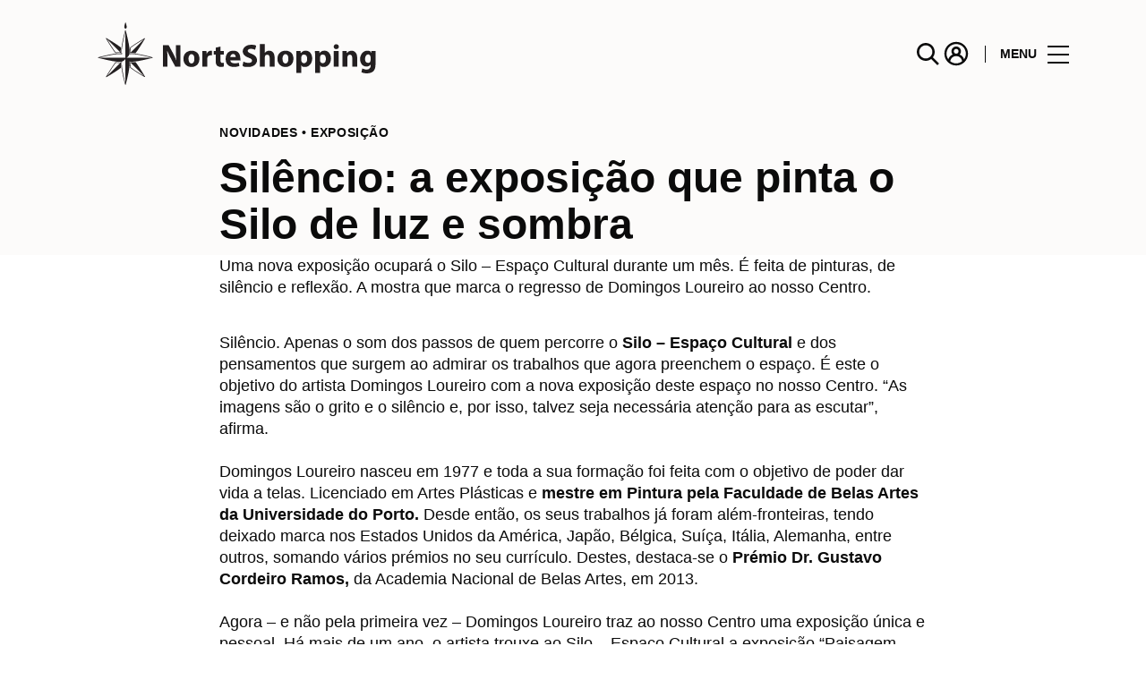

--- FILE ---
content_type: text/html; charset=UTF-8
request_url: https://www.norteshopping.pt/lifestyle/articles/silencio-exposicao-pinta-silo-luz-sombra/
body_size: 1846
content:
<!DOCTYPE html>
<html lang="en">
<head>
    <meta charset="utf-8">
    <meta name="viewport" content="width=device-width, initial-scale=1">
    <title></title>
    <style>
        body {
            font-family: "Arial";
        }
    </style>
    <script type="text/javascript">
    window.awsWafCookieDomainList = [];
    window.gokuProps = {
"key":"AQIDAHjcYu/GjX+QlghicBgQ/7bFaQZ+m5FKCMDnO+vTbNg96AGe85MAbDryaCIv+G5hkV9fAAAAfjB8BgkqhkiG9w0BBwagbzBtAgEAMGgGCSqGSIb3DQEHATAeBglghkgBZQMEAS4wEQQMfqv/41xp8mxCyZaoAgEQgDtphphf91j3ohtIdrkcZhOjtKVdO6T7EOagds3zsYaLwQPIN8cNivfF/va6SSQpupzbviLhd9a0ZTvohw==",
          "iv":"EkQVdgAcbAAAAITf",
          "context":"P6eFIHTqrBEMJFgto0zdMxd7hXiEFF3b6HVs0TihgAf1wkaFHruQAPEfJxfm7qmg/+bWF1/nVjoycgRm4J4y+7L2TAlh5du0cPZkHLK/hZP5XmyUVQym3CM+MFp36djxUENzP1KvBUUVguzIg7UmbfSDD4fhvKB/6RL/QZxZI+ThyXrtBjjmLGdFoW3wMM5BFlwrYZq1QFQD2xpSXrCuVUH3zLx1K8ZRjyJrrPAYsnrVtGAzIprsuyR2X2LmsXfD/P0t1q8WYNti9gmD6fbgYGm1AD6CCc+9r5YCEM21bqbiYojsBUr9F92Txrqcti3gHV1CZ7MWBomp0kWvuCrtdHigxcD3f4V9LY06Rc5V/gtfYZN2T+ZYESdlYBHcG4i2DoF7"
};
    </script>
    <script src="https://23073214e99f.82e16d3f.us-east-2.token.awswaf.com/23073214e99f/578fac5a6db9/5e6515626631/challenge.js"></script>
</head>
<body>
    <div id="challenge-container"></div>
    <script type="text/javascript">
        AwsWafIntegration.saveReferrer();
        AwsWafIntegration.checkForceRefresh().then((forceRefresh) => {
            if (forceRefresh) {
                AwsWafIntegration.forceRefreshToken().then(() => {
                    window.location.reload(true);
                });
            } else {
                AwsWafIntegration.getToken().then(() => {
                    window.location.reload(true);
                });
            }
        });
    </script>
    <noscript>
        <h1>JavaScript is disabled</h1>
        In order to continue, we need to verify that you're not a robot.
        This requires JavaScript. Enable JavaScript and then reload the page.
    </noscript>
</body>
</html>

--- FILE ---
content_type: text/html; charset=UTF-8
request_url: https://www.norteshopping.pt/lifestyle/articles/silencio-exposicao-pinta-silo-luz-sombra/
body_size: 16507
content:
<!DOCTYPE html>
<html lang="pt-PT">
	<head>
		<meta charset="UTF-8">
		<!-- <meta name="viewport" content="width=device-width, initial-scale=1.0, maximum-scale=1.0, user-scalable=no"> -->
		<meta name="viewport" content="width=device-width, initial-scale=1">

		<meta name='robots' content='index, follow, max-image-preview:large, max-snippet:-1, max-video-preview:-1' />
	<style>img:is([sizes="auto" i], [sizes^="auto," i]) { contain-intrinsic-size: 3000px 1500px }</style>
	
	<!-- This site is optimized with the Yoast SEO plugin v26.2 - https://yoast.com/wordpress/plugins/seo/ -->
	<title>Silêncio: a exposição que pinta o Silo de luz e sombra | NorteShopping</title>
	<meta name="description" content="Uma nova exposição ocupará o Silo – Espaço Cultural durante um mês. É feita de pinturas, de silêncio e reflexão. Veja o trabalho de Domingos Loureiro." />
	<link rel="canonical" href="https://www.norteshopping.pt/lifestyle/articles/silencio-exposicao-pinta-silo-luz-sombra/" />
	<meta property="og:locale" content="pt_PT" />
	<meta property="og:type" content="article" />
	<meta property="og:title" content="Silêncio: a exposição que pinta o Silo de luz e sombra | NorteShopping" />
	<meta property="og:description" content="Uma nova exposição ocupará o Silo – Espaço Cultural durante um mês. É feita de pinturas, de silêncio e reflexão. Veja o trabalho de Domingos Loureiro." />
	<meta property="og:url" content="https://www.norteshopping.pt/lifestyle/articles/silencio-exposicao-pinta-silo-luz-sombra/" />
	<meta property="og:site_name" content="NorteShopping" />
	<meta property="article:modified_time" content="2018-07-09T10:56:35+00:00" />
	<meta property="og:image" content="https://sonaesierracms-v2.cdnpservers.net/wp-content/uploads/sites/32/2018/04/nsh_silo-espaco-cultural-exposicao-silencio-de-domingos-loureiro_destaque-1.jpg" />
	<meta property="og:image:width" content="730" />
	<meta property="og:image:height" content="382" />
	<meta property="og:image:type" content="image/jpeg" />
	<meta name="twitter:card" content="summary_large_image" />
	<meta name="twitter:label1" content="Est. reading time" />
	<meta name="twitter:data1" content="2 minutos" />
	<script type="application/ld+json" class="yoast-schema-graph">{"@context":"https://schema.org","@graph":[{"@type":"WebPage","@id":"https://www.norteshopping.pt/lifestyle/articles/silencio-exposicao-pinta-silo-luz-sombra/","url":"https://www.norteshopping.pt/lifestyle/articles/silencio-exposicao-pinta-silo-luz-sombra/","name":"Silêncio: a exposição que pinta o Silo de luz e sombra | NorteShopping","isPartOf":{"@id":"https://www.norteshopping.pt/#website"},"datePublished":"2018-04-20T15:36:25+00:00","dateModified":"2018-07-09T10:56:35+00:00","description":"Uma nova exposição ocupará o Silo – Espaço Cultural durante um mês. É feita de pinturas, de silêncio e reflexão. Veja o trabalho de Domingos Loureiro.","breadcrumb":{"@id":"https://www.norteshopping.pt/lifestyle/articles/silencio-exposicao-pinta-silo-luz-sombra/#breadcrumb"},"inLanguage":"pt-PT","potentialAction":[{"@type":"ReadAction","target":["https://www.norteshopping.pt/lifestyle/articles/silencio-exposicao-pinta-silo-luz-sombra/"]}]},{"@type":"BreadcrumbList","@id":"https://www.norteshopping.pt/lifestyle/articles/silencio-exposicao-pinta-silo-luz-sombra/#breadcrumb","itemListElement":[{"@type":"ListItem","position":1,"name":"Home","item":"https://www.norteshopping.pt/"},{"@type":"ListItem","position":2,"name":"Calendar Articles","item":"https://www.norteshopping.pt/lifestyle/articles/"},{"@type":"ListItem","position":3,"name":"Silêncio: a exposição que pinta o Silo de luz e sombra"}]},{"@type":"WebSite","@id":"https://www.norteshopping.pt/#website","url":"https://www.norteshopping.pt/","name":"NorteShopping","description":"","publisher":{"@id":"https://www.norteshopping.pt/#organization"},"potentialAction":[{"@type":"SearchAction","target":{"@type":"EntryPoint","urlTemplate":"https://www.norteshopping.pt/?s={search_term_string}"},"query-input":{"@type":"PropertyValueSpecification","valueRequired":true,"valueName":"search_term_string"}}],"inLanguage":"pt-PT"},{"@type":"Organization","@id":"https://www.norteshopping.pt/#organization","name":"NorteShopping","url":"https://www.norteshopping.pt/","logo":{"@type":"ImageObject","inLanguage":"pt-PT","@id":"https://www.norteshopping.pt/#/schema/logo/image/","url":"https://www.norteshopping.pt/wp-content/uploads/sites/32/2017/04/NorteShopping.png","contentUrl":"https://www.norteshopping.pt/wp-content/uploads/sites/32/2017/04/NorteShopping.png","width":192,"height":40,"caption":"NorteShopping"},"image":{"@id":"https://www.norteshopping.pt/#/schema/logo/image/"}}]}</script>
	<!-- / Yoast SEO plugin. -->


<link rel='dns-prefetch' href='//www.google.com' />
<link rel='dns-prefetch' href='//cdnjs.cloudflare.com' />
<link rel='dns-prefetch' href='//sonaesierracms-v2.cdnpservers.net' />
<link href='https://sonaesierracms-v2.cdnpservers.net' rel='preconnect' />
<link rel="alternate" type="application/rss+xml" title="NorteShopping &raquo; Feed" href="https://www.norteshopping.pt/feed/" />
<link rel="alternate" type="application/rss+xml" title="NorteShopping &raquo; Feed de comentários" href="https://www.norteshopping.pt/comments/feed/" />
<link rel='stylesheet' id='sbi_styles-css' href='https://www.norteshopping.pt/wp-content/plugins/instagram-feed-pro/css/sbi-styles.min.css?ver=6.4' type='text/css' media='all' />
<link rel='stylesheet' id='wp-block-library-css' href='https://www.norteshopping.pt/wp-includes/css/dist/block-library/style.min.css?ver=6.8.3' type='text/css' media='all' />
<style id='classic-theme-styles-inline-css' type='text/css'>
/*! This file is auto-generated */
.wp-block-button__link{color:#fff;background-color:#32373c;border-radius:9999px;box-shadow:none;text-decoration:none;padding:calc(.667em + 2px) calc(1.333em + 2px);font-size:1.125em}.wp-block-file__button{background:#32373c;color:#fff;text-decoration:none}
</style>
<style id='global-styles-inline-css' type='text/css'>
:root{--wp--preset--aspect-ratio--square: 1;--wp--preset--aspect-ratio--4-3: 4/3;--wp--preset--aspect-ratio--3-4: 3/4;--wp--preset--aspect-ratio--3-2: 3/2;--wp--preset--aspect-ratio--2-3: 2/3;--wp--preset--aspect-ratio--16-9: 16/9;--wp--preset--aspect-ratio--9-16: 9/16;--wp--preset--color--black: #000000;--wp--preset--color--cyan-bluish-gray: #abb8c3;--wp--preset--color--white: #ffffff;--wp--preset--color--pale-pink: #f78da7;--wp--preset--color--vivid-red: #cf2e2e;--wp--preset--color--luminous-vivid-orange: #ff6900;--wp--preset--color--luminous-vivid-amber: #fcb900;--wp--preset--color--light-green-cyan: #7bdcb5;--wp--preset--color--vivid-green-cyan: #00d084;--wp--preset--color--pale-cyan-blue: #8ed1fc;--wp--preset--color--vivid-cyan-blue: #0693e3;--wp--preset--color--vivid-purple: #9b51e0;--wp--preset--gradient--vivid-cyan-blue-to-vivid-purple: linear-gradient(135deg,rgba(6,147,227,1) 0%,rgb(155,81,224) 100%);--wp--preset--gradient--light-green-cyan-to-vivid-green-cyan: linear-gradient(135deg,rgb(122,220,180) 0%,rgb(0,208,130) 100%);--wp--preset--gradient--luminous-vivid-amber-to-luminous-vivid-orange: linear-gradient(135deg,rgba(252,185,0,1) 0%,rgba(255,105,0,1) 100%);--wp--preset--gradient--luminous-vivid-orange-to-vivid-red: linear-gradient(135deg,rgba(255,105,0,1) 0%,rgb(207,46,46) 100%);--wp--preset--gradient--very-light-gray-to-cyan-bluish-gray: linear-gradient(135deg,rgb(238,238,238) 0%,rgb(169,184,195) 100%);--wp--preset--gradient--cool-to-warm-spectrum: linear-gradient(135deg,rgb(74,234,220) 0%,rgb(151,120,209) 20%,rgb(207,42,186) 40%,rgb(238,44,130) 60%,rgb(251,105,98) 80%,rgb(254,248,76) 100%);--wp--preset--gradient--blush-light-purple: linear-gradient(135deg,rgb(255,206,236) 0%,rgb(152,150,240) 100%);--wp--preset--gradient--blush-bordeaux: linear-gradient(135deg,rgb(254,205,165) 0%,rgb(254,45,45) 50%,rgb(107,0,62) 100%);--wp--preset--gradient--luminous-dusk: linear-gradient(135deg,rgb(255,203,112) 0%,rgb(199,81,192) 50%,rgb(65,88,208) 100%);--wp--preset--gradient--pale-ocean: linear-gradient(135deg,rgb(255,245,203) 0%,rgb(182,227,212) 50%,rgb(51,167,181) 100%);--wp--preset--gradient--electric-grass: linear-gradient(135deg,rgb(202,248,128) 0%,rgb(113,206,126) 100%);--wp--preset--gradient--midnight: linear-gradient(135deg,rgb(2,3,129) 0%,rgb(40,116,252) 100%);--wp--preset--font-size--small: 13px;--wp--preset--font-size--medium: 20px;--wp--preset--font-size--large: 36px;--wp--preset--font-size--x-large: 42px;--wp--preset--spacing--20: 0.44rem;--wp--preset--spacing--30: 0.67rem;--wp--preset--spacing--40: 1rem;--wp--preset--spacing--50: 1.5rem;--wp--preset--spacing--60: 2.25rem;--wp--preset--spacing--70: 3.38rem;--wp--preset--spacing--80: 5.06rem;--wp--preset--shadow--natural: 6px 6px 9px rgba(0, 0, 0, 0.2);--wp--preset--shadow--deep: 12px 12px 50px rgba(0, 0, 0, 0.4);--wp--preset--shadow--sharp: 6px 6px 0px rgba(0, 0, 0, 0.2);--wp--preset--shadow--outlined: 6px 6px 0px -3px rgba(255, 255, 255, 1), 6px 6px rgba(0, 0, 0, 1);--wp--preset--shadow--crisp: 6px 6px 0px rgba(0, 0, 0, 1);}:where(.is-layout-flex){gap: 0.5em;}:where(.is-layout-grid){gap: 0.5em;}body .is-layout-flex{display: flex;}.is-layout-flex{flex-wrap: wrap;align-items: center;}.is-layout-flex > :is(*, div){margin: 0;}body .is-layout-grid{display: grid;}.is-layout-grid > :is(*, div){margin: 0;}:where(.wp-block-columns.is-layout-flex){gap: 2em;}:where(.wp-block-columns.is-layout-grid){gap: 2em;}:where(.wp-block-post-template.is-layout-flex){gap: 1.25em;}:where(.wp-block-post-template.is-layout-grid){gap: 1.25em;}.has-black-color{color: var(--wp--preset--color--black) !important;}.has-cyan-bluish-gray-color{color: var(--wp--preset--color--cyan-bluish-gray) !important;}.has-white-color{color: var(--wp--preset--color--white) !important;}.has-pale-pink-color{color: var(--wp--preset--color--pale-pink) !important;}.has-vivid-red-color{color: var(--wp--preset--color--vivid-red) !important;}.has-luminous-vivid-orange-color{color: var(--wp--preset--color--luminous-vivid-orange) !important;}.has-luminous-vivid-amber-color{color: var(--wp--preset--color--luminous-vivid-amber) !important;}.has-light-green-cyan-color{color: var(--wp--preset--color--light-green-cyan) !important;}.has-vivid-green-cyan-color{color: var(--wp--preset--color--vivid-green-cyan) !important;}.has-pale-cyan-blue-color{color: var(--wp--preset--color--pale-cyan-blue) !important;}.has-vivid-cyan-blue-color{color: var(--wp--preset--color--vivid-cyan-blue) !important;}.has-vivid-purple-color{color: var(--wp--preset--color--vivid-purple) !important;}.has-black-background-color{background-color: var(--wp--preset--color--black) !important;}.has-cyan-bluish-gray-background-color{background-color: var(--wp--preset--color--cyan-bluish-gray) !important;}.has-white-background-color{background-color: var(--wp--preset--color--white) !important;}.has-pale-pink-background-color{background-color: var(--wp--preset--color--pale-pink) !important;}.has-vivid-red-background-color{background-color: var(--wp--preset--color--vivid-red) !important;}.has-luminous-vivid-orange-background-color{background-color: var(--wp--preset--color--luminous-vivid-orange) !important;}.has-luminous-vivid-amber-background-color{background-color: var(--wp--preset--color--luminous-vivid-amber) !important;}.has-light-green-cyan-background-color{background-color: var(--wp--preset--color--light-green-cyan) !important;}.has-vivid-green-cyan-background-color{background-color: var(--wp--preset--color--vivid-green-cyan) !important;}.has-pale-cyan-blue-background-color{background-color: var(--wp--preset--color--pale-cyan-blue) !important;}.has-vivid-cyan-blue-background-color{background-color: var(--wp--preset--color--vivid-cyan-blue) !important;}.has-vivid-purple-background-color{background-color: var(--wp--preset--color--vivid-purple) !important;}.has-black-border-color{border-color: var(--wp--preset--color--black) !important;}.has-cyan-bluish-gray-border-color{border-color: var(--wp--preset--color--cyan-bluish-gray) !important;}.has-white-border-color{border-color: var(--wp--preset--color--white) !important;}.has-pale-pink-border-color{border-color: var(--wp--preset--color--pale-pink) !important;}.has-vivid-red-border-color{border-color: var(--wp--preset--color--vivid-red) !important;}.has-luminous-vivid-orange-border-color{border-color: var(--wp--preset--color--luminous-vivid-orange) !important;}.has-luminous-vivid-amber-border-color{border-color: var(--wp--preset--color--luminous-vivid-amber) !important;}.has-light-green-cyan-border-color{border-color: var(--wp--preset--color--light-green-cyan) !important;}.has-vivid-green-cyan-border-color{border-color: var(--wp--preset--color--vivid-green-cyan) !important;}.has-pale-cyan-blue-border-color{border-color: var(--wp--preset--color--pale-cyan-blue) !important;}.has-vivid-cyan-blue-border-color{border-color: var(--wp--preset--color--vivid-cyan-blue) !important;}.has-vivid-purple-border-color{border-color: var(--wp--preset--color--vivid-purple) !important;}.has-vivid-cyan-blue-to-vivid-purple-gradient-background{background: var(--wp--preset--gradient--vivid-cyan-blue-to-vivid-purple) !important;}.has-light-green-cyan-to-vivid-green-cyan-gradient-background{background: var(--wp--preset--gradient--light-green-cyan-to-vivid-green-cyan) !important;}.has-luminous-vivid-amber-to-luminous-vivid-orange-gradient-background{background: var(--wp--preset--gradient--luminous-vivid-amber-to-luminous-vivid-orange) !important;}.has-luminous-vivid-orange-to-vivid-red-gradient-background{background: var(--wp--preset--gradient--luminous-vivid-orange-to-vivid-red) !important;}.has-very-light-gray-to-cyan-bluish-gray-gradient-background{background: var(--wp--preset--gradient--very-light-gray-to-cyan-bluish-gray) !important;}.has-cool-to-warm-spectrum-gradient-background{background: var(--wp--preset--gradient--cool-to-warm-spectrum) !important;}.has-blush-light-purple-gradient-background{background: var(--wp--preset--gradient--blush-light-purple) !important;}.has-blush-bordeaux-gradient-background{background: var(--wp--preset--gradient--blush-bordeaux) !important;}.has-luminous-dusk-gradient-background{background: var(--wp--preset--gradient--luminous-dusk) !important;}.has-pale-ocean-gradient-background{background: var(--wp--preset--gradient--pale-ocean) !important;}.has-electric-grass-gradient-background{background: var(--wp--preset--gradient--electric-grass) !important;}.has-midnight-gradient-background{background: var(--wp--preset--gradient--midnight) !important;}.has-small-font-size{font-size: var(--wp--preset--font-size--small) !important;}.has-medium-font-size{font-size: var(--wp--preset--font-size--medium) !important;}.has-large-font-size{font-size: var(--wp--preset--font-size--large) !important;}.has-x-large-font-size{font-size: var(--wp--preset--font-size--x-large) !important;}
:where(.wp-block-post-template.is-layout-flex){gap: 1.25em;}:where(.wp-block-post-template.is-layout-grid){gap: 1.25em;}
:where(.wp-block-columns.is-layout-flex){gap: 2em;}:where(.wp-block-columns.is-layout-grid){gap: 2em;}
:root :where(.wp-block-pullquote){font-size: 1.5em;line-height: 1.6;}
</style>
<link rel='stylesheet' id='santapress-css' href='https://www.norteshopping.pt/wp-content/plugins/santapress/public/css/santapress-public-all.min.css?ver=1.7.0' type='text/css' media='all' />
<style id='santapress-inline-css' type='text/css'>
.santapress-post.modal, .sp-modal-iframe.modal { max-width: 500px }
.santapress-post.modal:before { display:none; }
.santapress-post.modal:after { display:none; }
</style>
<link rel='stylesheet' id='sierra-products-css' href='https://www.norteshopping.pt/wp-content/plugins/sierra-products/public/css/products-public.css?ver=2.4.0' type='text/css' media='all' />
<link rel='stylesheet' id='sonae-styles-css' href='https://www.norteshopping.pt/wp-content/themes/sonae-sierra/dist/css/main-1f4ed662b6.min.css' type='text/css' media='' />
<link rel='stylesheet' id='video-conferencing-with-zoom-api-css' href='https://www.norteshopping.pt/wp-content/plugins/video-conferencing-with-zoom-api/assets/public/css/style.min.css?ver=4.6.5' type='text/css' media='all' />
<script type="text/javascript">var SierraAPI = {"root":"https:\/\/www.norteshopping.pt\/wp-json","nonce":"c193ab314c","language":"pt"};</script><script type="text/javascript" src="https://www.norteshopping.pt/wp-includes/js/jquery/jquery.min.js?ver=3.7.1" id="jquery-core-js"></script>
<script type="text/javascript" src="https://www.norteshopping.pt/wp-includes/js/jquery/jquery-migrate.min.js?ver=3.4.1" id="jquery-migrate-js"></script>
<link rel="https://api.w.org/" href="https://www.norteshopping.pt/wp-json/" /><link rel="alternate" title="JSON" type="application/json" href="https://www.norteshopping.pt/wp-json/wp/v2/sc_article/35706" /><link rel="EditURI" type="application/rsd+xml" title="RSD" href="https://www.norteshopping.pt/xmlrpc.php?rsd" />
<meta name="generator" content="WordPress 6.8.3" />
<link rel='shortlink' href='https://www.norteshopping.pt/?p=35706' />
<link rel="alternate" title="oEmbed (JSON)" type="application/json+oembed" href="https://www.norteshopping.pt/wp-json/oembed/1.0/embed?url=https%3A%2F%2Fwww.norteshopping.pt%2Flifestyle%2Farticles%2Fsilencio-exposicao-pinta-silo-luz-sombra%2F" />
<link rel="alternate" title="oEmbed (XML)" type="text/xml+oembed" href="https://www.norteshopping.pt/wp-json/oembed/1.0/embed?url=https%3A%2F%2Fwww.norteshopping.pt%2Flifestyle%2Farticles%2Fsilencio-exposicao-pinta-silo-luz-sombra%2F&#038;format=xml" />

<!--BEGIN: TRACKING CODE MANAGER (v2.5.0) BY INTELLYWP.COM IN HEAD//-->
<!-- Matomo -->
<script type="text/javascript">
  var _paq = window._paq = window._paq || [];
  /* tracker methods like "setCustomDimension" should be called before "trackPageView" */
  // Call disableCookies before calling trackPageView 
  _paq.push(['disableCookies']);
  _paq.push(['trackPageView']);
  _paq.push(['enableLinkTracking']);
  (function() {
    var u="https://www.norteshopping.pt/matomo/";
    _paq.push(['setTrackerUrl', u+'matomo.php']);
    _paq.push(['setSiteId', '18']);
    /* Sierra Piwik */
    var secondaryTrackerUrl = 'https://s.sonaesierra.info/piwik.php';
    var secondaryWebsiteId = 32;
    _paq.push(['addTracker', secondaryTrackerUrl, secondaryWebsiteId]);
    /* END Sierra Piwik */
    var d=document, g=d.createElement('script'), s=d.getElementsByTagName('script')[0];
    g.type='text/javascript'; g.async=true; g.src='//www.norteshopping.pt/matomo/matomo.js'; s.parentNode.insertBefore(g,s);
  })();
</script>
<!-- End Matomo Code -->
<!-- Google Consent Mode -->
<script>
    window.dataLayer = window.dataLayer || [];
    function gtag() {
        dataLayer.push(arguments);
    }
    gtag("consent", "default", {
        ad_storage: "denied",
        analytics_storage: "denied",
        functionality_storage: "denied",
        personalization_storage: "denied",
        security_storage: "granted",
        wait_for_update: 500,
    });
    gtag("set", "ads_data_redaction", true);
</script>
<!-- End Google Consent Mode -->

<!-- Google Tag Manager -->
<script>(function(w,d,s,l,i){w[l]=w[l]||[];w[l].push({'gtm.start':
new Date().getTime(),event:'gtm.js'});var f=d.getElementsByTagName(s)[0],
j=d.createElement(s),dl=l!='dataLayer'?'&l='+l:'';j.async=true;j.src=
'https://www.googletagmanager.com/gtm.js?id='+i+dl;f.parentNode.insertBefore(j,f);
})(window,document,'script','dataLayer','GTM-WFMNN2F');</script>
<!-- End Google Tag Manager -->
<!--END: https://wordpress.org/plugins/tracking-code-manager IN HEAD//--><style>
					:root {
						--shopping-color: #000000;
						--shopping-logo: url("https://www.norteshopping.pt/wp-content/uploads/sites/32/2023/09/NorteShopping.svg");
						--shopping-logo-dark: url("https://www.norteshopping.pt/wp-content/uploads/sites/32/2024/07/NorteShopping_H_K_rec2-1.svg");
						--shopping-logo-filter: none;
						
					}
				</style>			<script
				id="Cookiebot"
				data-culture="pt"
				src="https://consent.cookiebot.com/uc.js"
				data-cbid="7cfb4e00-1e65-43e4-bda0-5c51cf5af33a"
				data-blockingmode="auto"
				type="text/javascript"
			>
			</script>
			      <meta name="onesignal" content="wordpress-plugin"/>
            <script>

      window.OneSignalDeferred = window.OneSignalDeferred || [];

      OneSignalDeferred.push(function(OneSignal) {
        var oneSignal_options = {};
        window._oneSignalInitOptions = oneSignal_options;

        oneSignal_options['serviceWorkerParam'] = { scope: '/' };
oneSignal_options['serviceWorkerPath'] = 'OneSignalSDKWorker.js.php';

        OneSignal.Notifications.setDefaultUrl("https://www.norteshopping.pt");

        oneSignal_options['wordpress'] = true;
oneSignal_options['appId'] = 'd9dcae0f-b945-489c-9b64-ae8d9e345adc';
oneSignal_options['allowLocalhostAsSecureOrigin'] = true;
oneSignal_options['welcomeNotification'] = { };
oneSignal_options['welcomeNotification']['title'] = "NorteShopping";
oneSignal_options['welcomeNotification']['message'] = "Bem-vindo! Fique atento, iremos enviar-lhe as novidades do nosso centro!";
oneSignal_options['path'] = "https://www.norteshopping.pt/wp-content/plugins/onesignal-free-web-push-notifications/sdk_files/";
oneSignal_options['safari_web_id'] = "web.onesignal.auto.3b8b9214-66ac-44d1-a7fb-a9dc856242cb";
oneSignal_options['promptOptions'] = { };
oneSignal_options['promptOptions']['actionMessage'] = "Quer receber todas as novidades do NorteShopping?";
oneSignal_options['promptOptions']['acceptButtonText'] = "Sim, aceitar.";
oneSignal_options['promptOptions']['cancelButtonText'] = "Não, obrigado.";
oneSignal_options['promptOptions']['autoAcceptTitle'] = "Aceitar";
              OneSignal.init(window._oneSignalInitOptions);
              OneSignal.Slidedown.promptPush()      });

      function documentInitOneSignal() {
        var oneSignal_elements = document.getElementsByClassName("OneSignal-prompt");

        var oneSignalLinkClickHandler = function(event) { OneSignal.Notifications.requestPermission(); event.preventDefault(); };        for(var i = 0; i < oneSignal_elements.length; i++)
          oneSignal_elements[i].addEventListener('click', oneSignalLinkClickHandler, false);
      }

      if (document.readyState === 'complete') {
           documentInitOneSignal();
      }
      else {
           window.addEventListener("load", function(event){
               documentInitOneSignal();
          });
      }
    </script>
<link rel="icon" href="https://sonaesierracms-v2.cdnpservers.net/wp-content/uploads/sites/32/2024/07/favico-dm-95x95.png" sizes="32x32" />
<link rel="icon" href="https://sonaesierracms-v2.cdnpservers.net/wp-content/uploads/sites/32/2024/07/favico-dm-280x280.png" sizes="192x192" />
<link rel="apple-touch-icon" href="https://sonaesierracms-v2.cdnpservers.net/wp-content/uploads/sites/32/2024/07/favico-dm-280x280.png" />
<meta name="msapplication-TileImage" content="https://sonaesierracms-v2.cdnpservers.net/wp-content/uploads/sites/32/2024/07/favico-dm-280x280.png" />
	<meta name="generator" content="WP Rocket 3.20.0.3" data-wpr-features="wpr_cdn wpr_desktop" /></head>

	<body class="wp-singular sc_article-template-default single single-sc_article postid-35706 wp-theme-sonae-sierra shopping-logo-md theme-dm cookiebot-loading theme">
		
		<div data-rocket-location-hash="6ff48cdc0871899fbb9d5963393ac702" class="cookie-bot-layer js-cookie-bot-layer"></div>		
<header data-rocket-location-hash="0851b2ff72fdcf53d15ae4ee99d0493e" class="header-wrapper">
		<div class="qr-notification d-none" id="js-qr-notification" >
	<div data-rocket-location-hash="a07ea42f7826adb30ee53f29399bc39c" class="container">
		<div class="qr-notification__content">
			<a href="#" class="qr-notification__item" id="js-qr-cookie-link">
				<i class="icon icon--g-location-white"></i>
				<span id="js-qr-cookie-message"></span>
			</a>
			<button type="button" class="qr-notification__item" id="js-qr-cookie-remove">
				<i class="icon icon--g-close icon--invert"></i>
			</button>
		</div>
	</div>
</div>

	<div id="js-header" class="header" >
		<div data-rocket-location-hash="986699e66905afe1db1e25b1f5ed2627" class="header__nav container">
			<a href="https://www.norteshopping.pt/" class="header__logo" aria-label="logo"></a>

			<div class="header__menu">
				<div class="header__items" id="js-menu-items">
					<div class="header__item js-modal-open d-none d-md-flex" data-modal="#modal-search">
						<i class="icon icon--g-search"></i>
					</div>

					<!-- <a href="#" class="header__item">
						<i class="icon icon--g-cart"></i>
					</a> -->

											<div class="header__item d-none d-md-flex js-sh-user-login">
							<a href="https://www.norteshopping.pt/area-pessoal/login/" aria-label="account">
								<i class="icon icon--g-user"></i>
							</a>
							<div class="d-none js-user-loggedin">
								<div class="label-round label-round--low"></div>
								<div class="header__subitem">
									<ul>
										<li>
											<a href="https://www.norteshopping.pt/area-pessoal/login/">
												A minha conta											</a>
										</li>
										<li>
											<a href="https://www.norteshopping.pt/area-pessoal/sair/">
												Sair											</a>
										</li>
									</ul>
								</div>
							</div>
						</div>
					
					<div class="header__item d-none d-md-flex" data-js="aside" data-target="#bookings-aside" style="display: none!important;">
						<i class="icon icon--g-book"></i>
						<div data-rocket-location-hash="6ad943c28247c846f9f5481996b5f22a" class="states states--error d-none" data-booking="quantity"></div>
											</div>

									</div>

				<button class="header__btn d-none d-md-flex" id="js-menu-btn" type="button">
					<div class="header__title">Menu</div>
					<div class="header__toggle">
						<span></span>
						<span></span>
						<span></span>
					</div>
				</button>
			</div>
		</div>

		
<div data-rocket-location-hash="53d4eac1f958d59a8be1ee1020aa1abd" class="aside" id="js-aside">
	<a href="https://www.norteshopping.pt/" class="aside__logo" aria-label="Logo"></a>
	<div class="aside__page">Silêncio: a exposição que pinta o Silo de luz e sombra</div>

	<div class="aside__container" id="js-aside-container">
		<nav id="js-menu-aside" class="menu-aside"><ul id="menu-primary-navigation-pt" class="menu"><li id="menu-item-75762" class="menu-item menu-item-type-custom menu-item-object-custom menu-item-has-children menu-item-75762"><a href="https://www.norteshopping.pt/visitar/">Visitar<span class="expand"></span></a>
<ul class="sub-menu">
	<li id="menu-item-75803" class="menu-item menu-item-type-custom menu-item-object-custom menu-item-75803"><a href="https://www.norteshopping.pt/mapa/#/">Mapa</a></li>
	<li id="menu-item-75764" class="menu-item menu-item-type-custom menu-item-object-custom menu-item-75764"><a href="https://www.norteshopping.pt/visitar/horario/">Horários</a></li>
	<li id="menu-item-75765" class="menu-item menu-item-type-custom menu-item-object-custom menu-item-75765"><a href="https://www.norteshopping.pt/visitar/contactos/">Contactos</a></li>
	<li id="menu-item-75772" class="menu-item menu-item-type-custom menu-item-object-custom menu-item-75772"><a href="https://www.norteshopping.pt/servicos/">Serviços</a></li>
</ul>
</li>
<li id="menu-item-64119" class="menu-item menu-item-type-custom menu-item-object-custom menu-item-has-children menu-item-64119"><a href="https://www.norteshopping.pt/lojas/">Lojas<span class="expand"></span></a>
<ul class="sub-menu">
	<li id="menu-item-80861" class="menu-item menu-item-type-custom menu-item-object-custom menu-item-80861"><a href="https://www.norteshopping.pt/lojas/">Todas as lojas</a></li>
	<li id="menu-item-81156" class="menu-item menu-item-type-custom menu-item-object-custom menu-item-81156"><a href="https://www.norteshopping.pt/lojas/?store-type=galleria">Galleria</a></li>
</ul>
</li>
<li id="menu-item-75761" class="menu-item menu-item-type-custom menu-item-object-custom menu-item-has-children menu-item-75761"><a href="https://www.norteshopping.pt/restaurantes/">Restaurantes<span class="expand"></span></a>
<ul class="sub-menu">
	<li id="menu-item-80864" class="menu-item menu-item-type-custom menu-item-object-custom menu-item-80864"><a href="https://www.norteshopping.pt/restaurantes/">Todos os Restaurantes</a></li>
	<li id="menu-item-80863" class="menu-item menu-item-type-custom menu-item-object-custom menu-item-80863"><a href="https://www.norteshopping.pt/restaurantes/?store-type=praca-al-forno">Praça Al Forno</a></li>
	<li id="menu-item-80862" class="menu-item menu-item-type-custom menu-item-object-custom menu-item-80862"><a href="https://www.norteshopping.pt/restaurantes/?store-type=the-cookbook">The CookBook</a></li>
</ul>
</li>
<li id="menu-item-85294" class="menu-item menu-item-type-custom menu-item-object-custom menu-item-85294"><a href="https://www.norteshopping.pt/ganha/">NorteShopping Loves Me</a></li>
<li id="menu-item-68901" class="menu-item menu-item-type-custom menu-item-object-custom menu-item-68901"><a href="https://www.norteshopping.pt/lifestyle/events/">Lazer e Cultura</a></li>
<li id="menu-item-78621" class="menu-item menu-item-type-custom menu-item-object-custom menu-item-78621"><a href="https://www.norteshopping.pt/promocoes/">Promoções</a></li>
<li id="menu-item-81380" class="menu-item menu-item-type-custom menu-item-object-custom menu-item-81380"><a href="https://www.norteshopping.pt/sustentabilidade/">Sustentabilidade</a></li>
<li id="menu-item-81651" class="menu-item menu-item-type-custom menu-item-object-custom menu-item-81651"><a href="https://www.norteshopping.pt/subscricao-newsletter/">Subscrever</a></li>
</ul></nav>	</div>

			<div class="aside__item" id="js-aside-social">
			<div class="aside__title">
				Redes sociais			</div>

			<ul id="menu-social-menu" class="menu-social"><li id="menu-item-3322" class="facebook menu-item menu-item-type-custom menu-item-object-custom menu-item-3322"><a target="_blank" href="https://www.facebook.com/centronorteshopping">Facebook<span class="icon icon--facebook"></span></a></li>
<li id="menu-item-38247" class="instagram menu-item menu-item-type-custom menu-item-object-custom menu-item-38247"><a target="_blank" href="https://www.instagram.com/centro.norteshopping/">Instagram<span class="icon icon--instagram"></span></a></li>
<li id="menu-item-83389" class="menu-item menu-item-type-custom menu-item-object-custom menu-item-83389"><a href="https://www.tiktok.com/@centro.norteshopping">Tiktok<span class="icon icon--tiktok"></span></a></li>
</ul>		</div>
	
	<div class="aside__footer">
					<ul class="menu-lang">
				<li class="menu-lang__item active">
							<a href="https://www.norteshopping.pt/lifestyle/articles/silencio-exposicao-pinta-silo-luz-sombra/">pt</a>
						</li><li class="menu-lang__item">
							<a href="https://www.norteshopping.pt/en/">en</a>
						</li>			</ul>
			
		<!-- <a href="#" class="link">
			Login e registo		</a> -->

		<button class="aside__close" id="js-menu-close" type="button" aria-label="Fechar">
			<i class="icon icon--g-close"></i>
		</button>
	</div>

</div>

<div data-rocket-location-hash="35a6be985a7d4569d3966eef8014b07c" class="menu-overlay d-none" id="js-menu-overlay"></div>

		<div data-rocket-location-hash="706d81bcbd95bd64ea51c7b35a077c64" id="bookings-aside" class="aside aside--bookings" data-token="88b546a2ce">
	<button class="aside__close" data-aside="close" type="button" aria-label="Fechar">
		<i class="icon icon--g-close"></i>
	</button>

	<div class="aside__container">
		<div class="entry-label">Serviços para facilitar a sua visita ao Centro</div>
		<div class="entry-title">Os seus serviços ativos</div>
		<div class="entry-excerpt">Consulte ou cancele os seus serviços.</div>
		<div class="d-flex flex-column gap-3" data-bookings="list"></div>
	</div>

	<div class="aside__footer">
					<a href="https://www.norteshopping.pt/area-pessoal/servicos/" class="link d-none" data-bookings="view-bookings">Ver todos os serviços</a>
							<a href="https://www.norteshopping.pt/servicos/" class="link d-none" data-bookings="view-services">Ver todos os serviços</a>
			</div>
</div>
<div data-rocket-location-hash="d2a1794e658f0301674fe38563d7ef47" class="menu-overlay d-none" data-target="#bookings-aside"></div>

			</div>
</header>

		<main data-rocket-location-hash="dca9695673c7fc9246f1f4f49b8410cf" class="main" role="main">

		<article data-rocket-location-hash="859b0a69f92f115562e0c244c413feed" class="entry">
			<div data-rocket-location-hash="68e122c6b23b4519e49c5a2a57b5f054" class="container">
				<div class="content-container">
					<div class="entry-header ">
			<div class="entry-label d-flex align-items-center gap-2">
			Novidades • Exposição		</div>
	
	<h1 class="entry-title">
		Silêncio: a exposição que pinta o Silo de luz e sombra	</h1>

	</div>

											<div class="entry-excerpt">Uma nova exposição ocupará o Silo – Espaço Cultural durante um mês. É feita de pinturas, de silêncio e reflexão. A mostra  que marca o regresso de Domingos Loureiro ao nosso Centro.</div>
									</div>
			</div>

			
			<div data-rocket-location-hash="f976a0fc70594e1f9f8c90760950af8d" class="entry-bg">
				<div data-rocket-location-hash="e78f661669626b32a35ef61e94e53af1" class="container">
					<div class="content-container">
										</div>
				</div>
			</div>

			<div data-rocket-location-hash="f9357140ee36883ea6064de5d7279a99" class="container">
				<div class="content-container">
											<div class="entry-content">
							<p>Silêncio. Apenas o som dos passos de quem percorre o <strong>Silo &#8211; Espaço Cultural</strong> e dos pensamentos que surgem ao admirar os trabalhos que agora preenchem o espaço. É este o objetivo do artista Domingos Loureiro com a nova exposição deste espaço no nosso Centro. “As imagens são o grito e o silêncio e, por isso, talvez seja necessária atenção para as escutar”, afirma.</p>
<p>Domingos Loureiro nasceu em 1977 e toda a sua formação foi feita com o objetivo de poder dar vida a telas. Licenciado em Artes Plásticas e <strong>mestre em Pintura pela Faculdade de Belas Artes da Universidade do Porto. </strong>Desde então, os seus trabalhos já foram além-fronteiras, tendo deixado marca nos Estados Unidos da América, Japão, Bélgica, Suíça, Itália, Alemanha, entre outros, somando vários prémios no seu currículo. Destes, destaca-se o <strong>Prémio Dr. Gustavo Cordeiro Ramos,</strong> da Academia Nacional de Belas Artes, em 2013.</p>
<p>Agora &#8211; e não pela primeira vez &#8211; Domingos Loureiro traz ao nosso Centro uma exposição única e pessoal. Há mais de um ano, o artista trouxe ao Silo &#8211; Espaço Cultural a exposição “Paisagem – Corpo – Paisagem”, que pode <strong><a href="https://www.norteshopping.pt/lifestyle/articles/a-obra-de-domingos-loureiro-ja-esta-no-norteshopping/">recordar aqui. </a></strong></p>
<p>O dia <strong>22 deste mês marca o regresso de Domingos Loureiro</strong> com a exposição <strong>“Silêncio”</strong> onde a paisagem é o elemento principal de inspiração e trabalho.</p>
<p>A mostra encontra-se dividida em dois grupos: no piso superior, <strong>a natureza montanhosa e campestre</strong> onde a luz espreita em cada pintura. No piso inferior, <strong>o urbanismo</strong> no seu lado mais sombrio.</p>
<p>Seja o campo ou a cidade, o seu ambiente favorito é certo que encontrará uma parte dos seus gostos numa das pinturas expostas.</p>
<p><strong>Por isso não perca: de 22 de abril a 20 de maio, com entrada gratuita, visite o Silo – Espaço Cultural, no piso 0, junto ao parque infantil.</strong></p>
						</div>
					
									</div>
			</div>

			
			<div data-rocket-location-hash="d41813fee4980beb3a7eacb7c0b429fa" class="container">
				<div class="content-container">
					
					<div class="entry-item">
	<div class="entry-subtitle">Publicação</div>
	<span>20 Abril 2018</span>
</div>
		<div class="entry-categories">
			<div class="entry-subtitle">Categorias</div>
							<a href="https://www.norteshopping.pt/lifestyle/category/cultura/" class="category">Cultura</a>
					</div>
	<div class="entry-share"><div class="sharedaddy sd-sharing-enabled"><div class="robots-nocontent sd-block sd-social sd-social-icon sd-sharing"><h3 class="sd-title">PARTILHA</h3><div class="sd-content"><ul><li class="share-facebook"><a rel="nofollow noopener noreferrer"
				data-shared="sharing-facebook-35706"
				class="share-facebook sd-button share-icon no-text"
				href="https://www.norteshopping.pt/lifestyle/articles/silencio-exposicao-pinta-silo-luz-sombra/?share=facebook"
				target="_blank"
				aria-labelledby="sharing-facebook-35706"
				>
				<span id="sharing-facebook-35706" hidden>Click to share on Facebook (Opens in new window)</span>
				<span>Facebook</span>
			</a></li><li class="share-twitter"><a rel="nofollow noopener noreferrer"
				data-shared="sharing-twitter-35706"
				class="share-twitter sd-button share-icon no-text"
				href="https://www.norteshopping.pt/lifestyle/articles/silencio-exposicao-pinta-silo-luz-sombra/?share=twitter"
				target="_blank"
				aria-labelledby="sharing-twitter-35706"
				>
				<span id="sharing-twitter-35706" hidden>Click to share on X (Opens in new window)</span>
				<span>X</span>
			</a></li><li class="share-pinterest"><a rel="nofollow noopener noreferrer"
				data-shared="sharing-pinterest-35706"
				class="share-pinterest sd-button share-icon no-text"
				href="https://www.norteshopping.pt/lifestyle/articles/silencio-exposicao-pinta-silo-luz-sombra/?share=pinterest"
				target="_blank"
				aria-labelledby="sharing-pinterest-35706"
				>
				<span id="sharing-pinterest-35706" hidden>Click to share on Pinterest (Opens in new window)</span>
				<span>Pinterest</span>
			</a></li><li class="share-end"></li></ul></div></div></div></div>				</div>
			</div>
		</article>

	
<section data-rocket-location-hash="2faea82d643177c0b2773f366b46584f" class="section section--grey swiper-section">
	<div data-rocket-location-hash="19de17b88b367759cfdc65eede2d33b8" class="container">
		<div class="content-container text-center">
			<h2 class="section__label">Promoções • Artigos Relacionados</h2>
			<h3 class="section__title">Tudo o que precisa num único espaço</h3>
		</div>

		<div class="swiper swiper--related">
			<div class="swiper-top-nav">
				<div class="swiper-button-next"></div>
				<div class="swiper-button-prev"></div>
			</div>
			<div class="swiper-wrapper">
				
					<div class="swiper-slide">
						
<a class="news-card" href="https://www.norteshopping.pt/lifestyle/articles/galleria-x-vogue-fashion-night-in-the-art-edition-oasis-of-art/">
	
	<div class="news-card__container">
					<div class="img-wrapper img-wrapper--1x1">
				<img src="https://sonaesierracms-v2.cdnpservers.net/wp-content/uploads/sites/32/2025/10/nsh-vfni-2025-carrossel-geral-1-2-e1761907190765-460x460.jpg" alt="Galleria x Vogue Fashion Night In – “The Art Edition &#8211; Oasis of Art”">
							</div>
		
		<div class="news-card__content">
						<h5 class="card-title">Galleria x Vogue Fashion Night In – “The Art Edition &#8211; Oasis of Art”</h5>
						<div class="card-excerpt">Moda e ARTE em perfeita sintonia 🪡 &nbsp; A moda, a arte e a cultura fundiram-se no Galleria do NorteShopping,...</div>

		</div>

		<div class="link link--arrow-right">
			Saber mais		</div>
	</div>
</a>
					</div>

					
					<div class="swiper-slide">
						
<a class="news-card" href="https://www.norteshopping.pt/lifestyle/articles/prendas-para-os-amantes-de-livros/">
	
	<div class="news-card__container">
					<div class="img-wrapper img-wrapper--1x1">
				<img src="https://sonaesierracms-v2.cdnpservers.net/wp-content/uploads/sites/32/2024/11/amanttes-de-liivros-1.jpg" alt="Prendas para os amantes de livros">
							</div>
		
		<div class="news-card__content">
						<h5 class="card-title">Prendas para os amantes de livros</h5>
						<div class="card-excerpt">Quem ama ler sabe que nunca se tem demasiados livros e que há sempre espaço para mais um na prateleira.&hellip;</div>

		</div>

		<div class="link link--arrow-right">
			Saber mais		</div>
	</div>
</a>
					</div>

					
					<div class="swiper-slide">
						
<a class="news-card" href="https://www.norteshopping.pt/lifestyle/articles/tambem-vais-ver-deadpool-wolverine/">
	
	<div class="news-card__container">
					<div class="img-wrapper img-wrapper--1x1">
				<img src="https://sonaesierracms-v2.cdnpservers.net/wp-content/uploads/sites/32/2024/07/423x423.png" alt="Também vais ver Deadpool &#038; Wolverine?">
							</div>
		
		<div class="news-card__content">
						<h5 class="card-title">Também vais ver Deadpool &#038; Wolverine?</h5>
						<div class="card-excerpt">A Maria Seixas Correia foi ver o &quot;homem da sua vida&quot; ao cinema do NorteShopping.</div>

		</div>

		<div class="link link--arrow-right">
			Saber mais		</div>
	</div>
</a>
					</div>

					
					<div class="swiper-slide">
						
<a class="news-card" href="https://www.norteshopping.pt/lifestyle/articles/melhores-livros-para-ler/">
	
	<div class="news-card__container">
					<div class="img-wrapper img-wrapper--1x1">
				<img src="https://sonaesierracms-v2.cdnpservers.net/wp-content/uploads/sites/32/2024/04/snsr-artigo-livro-460x450.png" alt="Os melhores livros para ler em qualquer lugar">
							</div>
		
		<div class="news-card__content">
			<div class="d-flex align-items-center gap-2"><h4 class="card-label">Bertrand</h4></div>			<h5 class="card-title">Os melhores livros para ler em qualquer lugar</h5>
						<div class="card-excerpt">A leitura não deve ter hora marcada, por isso, no dia Mundial do Livro, descubra as nossas sugestões literárias para&hellip;</div>

		</div>

		<div class="link link--arrow-right">
			Saber mais		</div>
	</div>
</a>
					</div>

					
					<div class="swiper-slide">
						
<a class="news-card" href="https://www.norteshopping.pt/lifestyle/articles/openstage-damos-palco-ao-teu-talento/">
	
	<div class="news-card__container">
					<div class="img-wrapper img-wrapper--1x1">
				<img src="https://sonaesierracms-v2.cdnpservers.net/wp-content/uploads/sites/32/2024/03/snsr-artigo-460x450.png" alt="Openstage: damos palco ao teu talento">
							</div>
		
		<div class="news-card__content">
						<h5 class="card-title">Openstage: damos palco ao teu talento</h5>
						<div class="card-excerpt">O Openstage chegou ao NorteShopping para te dar a oportunidade de mostrares o teu talento. Mas tens o que precisas?</div>

		</div>

		<div class="link link--arrow-right">
			Saber mais		</div>
	</div>
</a>
					</div>

					
					<div class="swiper-slide">
						
<a class="news-card" href="https://www.norteshopping.pt/lifestyle/articles/nomeados-para-os-oscares-2024/">
	
	<div class="news-card__container">
					<div class="img-wrapper img-wrapper--1x1">
				<img src="https://sonaesierracms-v2.cdnpservers.net/wp-content/uploads/sites/32/2024/02/snsr-artigo-oscars-460x450.png" alt="Nomeados para os Óscares 2024">
							</div>
		
		<div class="news-card__content">
						<h5 class="card-title">Nomeados para os Óscares 2024</h5>
						<div class="card-excerpt">Tem curiosidade para ver alguns dos filmes nomeados para os Óscares? Está a torcer por algum? Consegue estimar quem vai&hellip;</div>

		</div>

		<div class="link link--arrow-right">
			Saber mais		</div>
	</div>
</a>
					</div>

					
					<div class="swiper-slide">
						
<a class="news-card" href="https://www.norteshopping.pt/lifestyle/articles/os-filmes-a-nao-perder-este-verao/">
	
	<div class="news-card__container">
					<div class="img-wrapper img-wrapper--1x1">
				<img src="https://sonaesierracms-v2.cdnpservers.net/wp-content/uploads/sites/32/2023/08/nsh-artigo-6-460x460.png" alt="Os filmes a não perder este verão">
							</div>
		
		<div class="news-card__content">
			<div class="d-flex align-items-center gap-2"><h4 class="card-label">Cinema</h4></div>			<h5 class="card-title">Os filmes a não perder este verão</h5>
						<div class="card-excerpt">&nbsp; Até agora, o ano de 2023 foi repleto de boas estreias no mundo do cinema. Para que o seu...</div>

		</div>

		<div class="link link--arrow-right">
			Saber mais		</div>
	</div>
</a>
					</div>

					
					<div class="swiper-slide">
						
<a class="news-card" href="https://www.norteshopping.pt/lifestyle/articles/silo-espacocultural/">
	
	<div class="news-card__container">
					<div class="img-wrapper img-wrapper--1x1">
				<img src="https://sonaesierracms-v2.cdnpservers.net/wp-content/uploads/sites/32/2016/10/nsh-visita-05-silo-012-460x460.jpeg" alt="Silo: um espaço único no NorteShopping dedicado à cultura">
							</div>
		
		<div class="news-card__content">
						<h5 class="card-title">Silo: um espaço único no NorteShopping dedicado à cultura</h5>
						<div class="card-excerpt">Foi em 1999 que inaugurámos o Silo – Espaço Cultural, um espaço amplo e luminoso com a autoria do Arquiteto...</div>

		</div>

		<div class="link link--arrow-right">
			Saber mais		</div>
	</div>
</a>
					</div>

					
					<div class="swiper-slide">
						
<a class="news-card" href="https://www.norteshopping.pt/lifestyle/articles/como-celebrar-a-liberdade-nos-tempos-atuais/">
	
	<div class="news-card__container">
					<div class="img-wrapper img-wrapper--1x1">
				<img src="https://sonaesierracms-v2.cdnpservers.net/wp-content/uploads/sites/32/2022/04/artigo-liberdadensh.png" alt="Como celebrar a Liberdade nos tempos atuais?">
							</div>
		
		<div class="news-card__content">
			<div class="d-flex align-items-center gap-2"><h4 class="card-label">roteiro</h4></div>			<h5 class="card-title">Como celebrar a Liberdade nos tempos atuais?</h5>
						<div class="card-excerpt">Hoje em dia, quase nos parece demasiado fácil deslocarmo-nos para qualquer lugar e, a verdade, é que viajar nunca foi...</div>

		</div>

		<div class="link link--arrow-right">
			Saber mais		</div>
	</div>
</a>
					</div>

					
					<div class="swiper-slide">
						
<a class="news-card" href="https://www.norteshopping.pt/lifestyle/articles/livros-autores-portugueses/">
	
	<div class="news-card__container">
					<div class="img-wrapper img-wrapper--1x1">
				<img src="https://sonaesierracms-v2.cdnpservers.net/wp-content/uploads/sites/32/2022/03/artigo-livros_pt.png" alt="Livros de autores portugueses para ler no café">
							</div>
		
		<div class="news-card__content">
			<div class="d-flex align-items-center gap-2"><h4 class="card-label">Autores</h4></div>			<h5 class="card-title">Livros de autores portugueses para ler no café</h5>
						<div class="card-excerpt">O calor a bater levemente na pele; a brisa suave, mas ainda com um toque ligeiramente fresco, de inverno; os...</div>

		</div>

		<div class="link link--arrow-right">
			Saber mais		</div>
	</div>
</a>
					</div>

								</div>
		</div>
	</div>
</section>

	</main>

	
<div data-rocket-location-hash="288b63e61fff9da4aaf692e5a5cc5d29" class="menu-mobile" id="js-menu-mobile">
	<a href="#" class="menu-mobile__item js-modal-open" data-modal="#modal-search" aria-label="search">
		<i class="icon icon--g-search-white"></i>
	</a>

	<a href="https://www.norteshopping.pt/lojas/" class="menu-mobile__item">
		<i class="icon icon--store icon--invert"></i>
	</a>

	<div data-rocket-location-hash="ff137c348de5b97dc061537368af88f4" class="header__item" data-js="aside" data-target="#bookings-aside">
		<i class="icon icon--g-book"></i>
		<div class="states states--error d-none" data-booking="quantity"></div>
	</div>

			<a href="https://www.norteshopping.pt/area-pessoal/login/" class="menu-mobile__item js-sh-user-login" aria-label="login">
			<i class="icon icon--g-user-white"></i>
			<div class="d-none js-user-loggedin">
				<div class="label-round label-round--low"></div>
			</div>
		</a>
	
	<button class="menu-mobile__btn" id="js-menu-mobile-btn" aria-label="menu">
		<span></span>
		<span></span>
		<span></span>
	</button>
</div>

	<footer data-rocket-location-hash="8e5f1a12de9f8038e59a11395565422c" class="footer">
		<div class="container">
			<div data-rocket-location-hash="0c4d585f496f9561495e7ec398b6b402" class="footer__content">
				<div class="footer__divider">
					
<div class="row">
						<div class="col-md-12 col-lg-3">
						<div class="footer__item">
							<div class="footer__title">Dúvidas?</div>
															
								
								
																	<div class="footer__text">
										<i class="icon icon--g-info-white"></i>
										<strong><a href="https://www.norteshopping.pt/visitar/contactos/" target="_blank" rel="noopener"><u>FALA CONNOSCO</u></a></strong>									</div>
																					</div>
					</div>
									<div class="col-md-12 col-lg-3">
						<div class="footer__item">
							<div class="footer__title">Balcão de informações</div>
															
																	<div class="footer__text">
										<i class="icon icon--g-phone-white"></i>
										<a class="footer__contact" href="tel:(+351) 22 957 13 18">
											(+351) 22 957 13 18										</a>
									</div>
								
								
																					</div>
					</div>
									<div class="col-md-12 col-lg-3">
						<div class="footer__item">
							<div class="footer__title">Administração</div>
															
																	<div class="footer__text">
										<i class="icon icon--g-phone-white"></i>
										<a class="footer__contact" href="tel:(+351) 22 957 13 00">
											(+351) 22 957 13 00										</a>
									</div>
								
								
																																<div class="footer__text">
										<i class="icon icon--g-e-mail-white"></i>
										<a class="footer__contact" href="mailto:info@adm.norteshopping.pt">
											info@adm.norteshopping.pt										</a>
									</div>
								
								
								
																					</div>
					</div>
									<div class="col-md-12 col-lg-3">
						<div class="footer__item">
							<div class="footer__title">Livro de Reclamações</div>
															
								
																	<div class="footer__text">
										<i class="icon icon--g-external-link-white"></i>
										<a class="link link--sm link--white" href="https://www.livroreclamacoes.pt/inicio">
											Ver site										</a>
									</div>
								
																					</div>
					</div>
									<div class="col-md-12 col-lg-3">
						<div class="footer__item">
							<div class="footer__title">Perdidos e achados</div>
																								<div class="footer__text">
										<i class="icon icon--g-e-mail-white"></i>
										<a class="footer__contact" href="mailto:info@adm.norteshopping.pt">
											info@adm.norteshopping.pt										</a>
									</div>
								
								
								
																					</div>
					</div>
				</div>
					<div class="d-lg-none">
						<div class="footer__item">
	<div class="footer__title">
		Redes sociais	</div>

	<div class="footer__text">
		<ul id="menu-social-menu-1" class="menu-social"><li class="facebook menu-item menu-item-type-custom menu-item-object-custom menu-item-3322"><a target="_blank" href="https://www.facebook.com/centronorteshopping">Facebook<span class="icon icon--facebook"></span></a></li>
<li class="instagram menu-item menu-item-type-custom menu-item-object-custom menu-item-38247"><a target="_blank" href="https://www.instagram.com/centro.norteshopping/">Instagram<span class="icon icon--instagram"></span></a></li>
<li class="menu-item menu-item-type-custom menu-item-object-custom menu-item-83389"><a href="https://www.tiktok.com/@centro.norteshopping">Tiktok<span class="icon icon--tiktok"></span></a></li>
</ul>	</div>
</div>
					</div>
				</div>

				<div class="footer__divider">
					<div class="row">
						<div class="col-12 col-lg-3">
															<div class="footer__item">
									<div class="menu-footer js-menu">
										<div class="footer__title menu-footer__dropdown js-menu-dropdown">
											Sobre o Centro										</div>
										<nav class="menu-footer__container"><ul id="menu-sobre-o-centro" class="menu"><li id="menu-item-75779" class="menu-item menu-item-type-custom menu-item-object-custom menu-item-75779"><a href="https://www.norteshopping.pt/sobre-nos/">NorteShopping</a></li>
<li id="menu-item-79564" class="menu-item menu-item-type-custom menu-item-object-custom menu-item-79564"><a href="https://www.norteshopping.pt/visitar/">Contactos</a></li>
<li id="menu-item-75780" class="menu-item menu-item-type-custom menu-item-object-custom menu-item-75780"><a href="https://www.norteshopping.pt/servicos/">Serviços</a></li>
<li id="menu-item-75784" class="menu-item menu-item-type-custom menu-item-object-custom menu-item-75784"><a href="https://www.norteshopping.pt/sustentabilidade/">Sustentabilidade</a></li>
<li id="menu-item-83426" class="menu-item menu-item-type-post_type menu-item-object-page menu-item-83426"><a href="https://www.norteshopping.pt/alerta-fraude-online/">Cibersegurança e Fraude Online</a></li>
</ul></nav>									</div>
								</div>
													</div>
						<div class="col-12 col-lg-3">
															<div class="footer__item">
									<div class="menu-footer js-menu">
										<div class="footer__title menu-footer__dropdown js-menu-dropdown">
											Informações Úteis										</div>
										<nav class="menu-footer__container"><ul id="menu-informacoes-uteis" class="menu"><li id="menu-item-75785" class="menu-item menu-item-type-post_type menu-item-object-page menu-item-75785"><a href="https://www.norteshopping.pt/politica-de-cookies/">Política de Cookies</a></li>
<li id="menu-item-75786" class="menu-item menu-item-type-post_type menu-item-object-page menu-item-75786"><a href="https://www.norteshopping.pt/compromisso-protecao-dados/">Compromisso Proteção de Dados</a></li>
<li id="menu-item-75787" class="menu-item menu-item-type-post_type menu-item-object-page menu-item-75787"><a href="https://www.norteshopping.pt/provedor-sonae-sierra/">Provedor Sonae Sierra</a></li>
<li id="menu-item-75796" class="menu-item menu-item-type-post_type menu-item-object-page menu-item-75796"><a href="https://www.norteshopping.pt/negocios/">Negócios</a></li>
<li id="menu-item-78088" class="menu-item menu-item-type-custom menu-item-object-custom menu-item-78088"><a href="https://www.norteshopping.pt/perguntas-frequentes/">Perguntas Frequentes</a></li>
<li id="menu-item-75797" class="menu-item menu-item-type-custom menu-item-object-custom menu-item-75797"><a href="https://www.norteshopping.pt/site-map/">Site Map</a></li>
</ul></nav>									</div>
								</div>
													</div>
						<div class="col-12 col-lg-3">
							<div class="footer__divider footer__divider--col">
								<div class="footer__item">
	<div class="footer__title">
		Redes sociais	</div>

	<div class="footer__text">
		<ul id="menu-social-menu-2" class="menu-social"><li class="facebook menu-item menu-item-type-custom menu-item-object-custom menu-item-3322"><a target="_blank" href="https://www.facebook.com/centronorteshopping">Facebook<span class="icon icon--facebook"></span></a></li>
<li class="instagram menu-item menu-item-type-custom menu-item-object-custom menu-item-38247"><a target="_blank" href="https://www.instagram.com/centro.norteshopping/">Instagram<span class="icon icon--instagram"></span></a></li>
<li class="menu-item menu-item-type-custom menu-item-object-custom menu-item-83389"><a href="https://www.tiktok.com/@centro.norteshopping">Tiktok<span class="icon icon--tiktok"></span></a></li>
</ul>	</div>
</div>
							</div>
						</div>

													<div class="col-12 col-lg-3">
								
<div class="footer__item mb-4">
	<div class="footer__title">
		Newsletter	</div>

	<div class="footer__text ms-0">
		Subscreva a newsletter mantenha-se a par de todas as actividades, promoções e novidades do seu shopping
									<a href="https://www.norteshopping.pt/subscricao-newsletter/" class="btn btn--medium btn--secondary mt-4">
					Quero subscrever				</a>
						</div>
</div>


							</div>
											</div>
				</div>

				<div class="footer__divider order-last">
					<div class="footer__bottom">
						<div class="row w-100 align-items-center">
							<div class="col-12 col-lg-6">
								<a href="https://www.norteshopping.pt/" class="footer__logo" aria-label="Logo"></a>
								<div class="footer__copy">
									© Sierra 2026 Todos os direitos reservados								</div>
							</div>
							<div class="col-12 col-lg-3">
								<div class="d-none d-lg-block">
										<div class="footer__item">
		<div class="footer__title">
			Selecione o idioma		</div>
		<a class="lang active" href="https://www.norteshopping.pt/lifestyle/articles/silencio-exposicao-pinta-silo-luz-sombra/">pt</a><a class="lang" href="https://www.norteshopping.pt/en/">en</a>	</div>
									</div>
							</div>
							<div class="col-12 col-lg-3">
															</div>
						</div>
					</div>
				</div>
			</div>
		</div>
	</footer>


	<div data-rocket-location-hash="66998b7b56738ee8c48a834e8773bd96" class="modal-overlay d-none" id="js-modal-overlay"></div>

	<div
	class="modal-sc modal-sc--light modal-sc--fixed d-none js-modal"
	id="modal-search"
	data-type="fixed"
>
	<div data-rocket-location-hash="fccd97d66a918f83c11eaf38578eb902" class="modal-sc__close js-modal-close">
		<i class="icon icon--g-close-round"></i>
	</div>

	<div data-rocket-location-hash="301047c018d114790d58473a8e4da368" class="modal-search">
		<div data-rocket-location-hash="ae75328a941b95310f481c9bf55c7168" class="modal-search__container">
			<div class="modal-search__title">
				Pesquisa			</div>

			
<form
	method="get"
	role="search"
 action="https://www.norteshopping.pt/"
	class="form-search js-form js-autocomplete"
>
	<div class="form-input-group form-input-group--icon form-input-group--light js-form-group">
		<input
			type="text"
			name="s"
			class="js-form-input"
			placeholder="O que procura? Lojas, horários..."
			value=""
		/>

		
		<button type="submit">
			<i class="icon icon--g-arrow-right-white"></i>
		</button>
	</div>

			<div class="form-search-autocomplete js-autocomplete-results"></div>
	</form>

		</div>

			</div>
</div>
<script type="speculationrules">
{"prefetch":[{"source":"document","where":{"and":[{"href_matches":"\/*"},{"not":{"href_matches":["\/wp-*.php","\/wp-admin\/*","\/wp-content\/uploads\/sites\/32\/*","\/wp-content\/*","\/wp-content\/plugins\/*","\/wp-content\/themes\/sonae-sierra\/*","\/*\\?(.+)"]}},{"not":{"selector_matches":"a[rel~=\"nofollow\"]"}},{"not":{"selector_matches":".no-prefetch, .no-prefetch a"}}]},"eagerness":"conservative"}]}
</script>

<!--BEGIN: TRACKING CODE MANAGER (v2.5.0) BY INTELLYWP.COM IN BODY//-->
<!-- Google Tag Manager (noscript) -->
<noscript><iframe src="https://www.googletagmanager.com/ns.html?id=GTM-WFMNN2F" height="0" width="0" style="display:none"></iframe></noscript>
<!-- End Google Tag Manager (noscript) -->
<!--END: https://wordpress.org/plugins/tracking-code-manager IN BODY//--><!-- Custom Feeds for Instagram JS -->
<script type="text/javascript">
var sbiajaxurl = "https://www.norteshopping.pt/wp-admin/admin-ajax.php";

</script>
		<script type="text/javascript" src="https://www.norteshopping.pt/wp-content/plugins/sierra-forms/src/scripts/popup-gravity-forms.js?ver=2020.11.25" id="popup-gravity-forms-js"></script>
<script type="text/javascript" id="santapress-js-extra">
/* <![CDATA[ */
var data = {"plugin_public_dir_url":"https:\/\/www.norteshopping.pt\/wp-content\/plugins\/santapress\/public\/","ajaxurl":"https:\/\/www.norteshopping.pt\/wp-admin\/admin-ajax.php"};
/* ]]> */
</script>
<script type="text/javascript" src="https://www.norteshopping.pt/wp-content/plugins/santapress/public/js/santapress-public-all.min.js?ver=1.7.0" id="santapress-js"></script>
<script type="text/javascript" id="google-invisible-recaptcha-js-before">
/* <![CDATA[ */
var renderInvisibleReCaptcha = function() {

    for (var i = 0; i < document.forms.length; ++i) {
        var form = document.forms[i];
        var holder = form.querySelector('.inv-recaptcha-holder');

        if (null === holder) continue;
		holder.innerHTML = '';

         (function(frm){
			var cf7SubmitElm = frm.querySelector('.wpcf7-submit');
            var holderId = grecaptcha.render(holder,{
                'sitekey': '6LdrWakUAAAAAL6iB2TEWuxTnNKFJxfXmEpmc25M', 'size': 'invisible', 'badge' : 'bottomright',
                'callback' : function (recaptchaToken) {
					if((null !== cf7SubmitElm) && (typeof jQuery != 'undefined')){jQuery(frm).submit();grecaptcha.reset(holderId);return;}
					 HTMLFormElement.prototype.submit.call(frm);
                },
                'expired-callback' : function(){grecaptcha.reset(holderId);}
            });

			if(null !== cf7SubmitElm && (typeof jQuery != 'undefined') ){
				jQuery(cf7SubmitElm).off('click').on('click', function(clickEvt){
					clickEvt.preventDefault();
					grecaptcha.execute(holderId);
				});
			}
			else
			{
				frm.onsubmit = function (evt){evt.preventDefault();grecaptcha.execute(holderId);};
			}


        })(form);
    }
};
/* ]]> */
</script>
<script type="text/javascript" async defer src="https://www.google.com/recaptcha/api.js?onload=renderInvisibleReCaptcha&amp;render=explicit" id="google-invisible-recaptcha-js"></script>
<script type="text/javascript" id="pll_cookie_script-js-after">
/* <![CDATA[ */
(function() {
				var expirationDate = new Date();
				expirationDate.setTime( expirationDate.getTime() + 31536000 * 1000 );
				document.cookie = "pll_language=pt; expires=" + expirationDate.toUTCString() + "; path=/; secure; SameSite=Lax";
			}());
/* ]]> */
</script>
<script type="text/javascript" src="https://cdnjs.cloudflare.com/ajax/libs/Chart.js/3.9.1/chart.min.js?ver=3.9.1" id="sierra-capacity-charts-js"></script>
<script type="text/javascript" src="https://www.norteshopping.pt/wp-includes/js/jquery/ui/core.min.js?ver=1.13.3" id="jquery-ui-core-js"></script>
<script type="text/javascript" src="https://www.norteshopping.pt/wp-includes/js/jquery/ui/datepicker.min.js?ver=1.13.3" id="jquery-ui-datepicker-js"></script>
<script type="text/javascript" id="jquery-ui-datepicker-js-after">
/* <![CDATA[ */
jQuery(function(jQuery){jQuery.datepicker.setDefaults({"closeText":"Fechar","currentText":"Hoje","monthNames":["Janeiro","Fevereiro","Mar\u00e7o","Abril","Maio","Junho","Julho","Agosto","Setembro","Outubro","Novembro","Dezembro"],"monthNamesShort":["Jan","Fev","Mar","Abr","Mai","Jun","Jul","Ago","Set","Out","Nov","Dez"],"nextText":"Seguinte","prevText":"Anterior","dayNames":["Domingo","Segunda-feira","Ter\u00e7a-feira","Quarta-feira","Quinta-feira","Sexta-feira","S\u00e1bado"],"dayNamesShort":["Dom","Seg","Ter","Qua","Qui","Sex","S\u00e1b"],"dayNamesMin":["D","S","T","Q","Q","S","S"],"dateFormat":"MM d, yy","firstDay":1,"isRTL":false});});
/* ]]> */
</script>
<script type="text/javascript" src="https://www.norteshopping.pt/wp-content/themes/sonae-sierra/dist/js/vendor-6c00b045dd.min.js" id="sonae-vendor-js"></script>
<script type="text/javascript" id="sonae-scripts-js-extra">
/* <![CDATA[ */
var SonaeSierra = {"restUrl":"https:\/\/www.norteshopping.pt\/wp-json\/","url":"https:\/\/www.norteshopping.pt\/wp-admin\/admin-ajax.php","nonce":"b6f50510cd","acceptCookiesPreventReload":"1","theme_url":"https:\/\/www.norteshopping.pt\/wp-content\/themes\/sonae-sierra","loyalty_compression":"2049","img_invasion_images":null,"img_invasion_placeholders":null,"current_lang":"pt","langs":["pt","en"]};
var SonaeSierraI18n = {"only_pt_numbers_allowed":"Apenas n\u00fameros em portugu\u00eas sem c\u00f3digo de pa\u00eds s\u00e3o permitidos.","check_phone_number":"N\u00famero de telefone incorreto, verifique o n\u00famero e tente novamente.","qr_code_consent_allowed":"Para prosseguir ser\u00e1 necess\u00e1rio dar o consentimento","consent_error":"N\u00e3o foi poss\u00edvel registrar o consentimento. Tente novamente mais tarde.","qr_send_sms_error":"N\u00e3o foi poss\u00edvel enviar o SMS, tente novamente mais tarde","location_find_your_car":"N\u00e3o espere, encontre seu carro agora!","location_ask_feedback":"Por favor, deixe o seu feedback!","location_cookie_removed":"Dire\u00e7\u00f5es do mapa removidas com sucesso!","location_remove_confirm":"Tem certeza de que deseja excluir as informa\u00e7\u00f5es de localiza\u00e7\u00e3o?","capacity_chart_low":"Geralmente pouco movimentado","capacity_chart_medium":"Geralmente movimentado","capacity_chart_high":"Geralmente muito movimentado","capacity_chart_weekly_avg":"M\u00e9dia Semanal","gallery_poll_success":"Obrigado por votar. Ir\u00e1 receber\u00e1 um link de confirma\u00e7\u00e3o no seu e-mail para validar seu voto.","gallery_poll_already_voted":"Voc\u00ea j\u00e1 votou.","recaptcha_failure":"O CAPTCHA n\u00e3o foi confirmado.","ajax_error_response":"Algo inesperado aconteceu. Por favor, tente novamente mais tarde.","loyalty_verify_button":"Enviar","loyalty_next_button":"Continuar","loyalty_previous_button":"Voltar","loyalty_edit_button":"Alterar os dados","loyalty_verify_msg":"Erro na validac\u0327a\u0303o automa\u0301tica. Confirme os dados acima e clique no bota\u0303o \"Continuar\" para enviar seu recibo para validac\u0327a\u0303o. A nossa equipa de suporte ira\u0301 analisar e recebera\u0301 informac\u0327a\u0303o por email.","loyalty_edit_msg":"Erro na validac\u0327a\u0303o automa\u0301tica. Confirme as informac\u0327o\u0303es e clique no bota\u0303o abaixo para enviar seu recibo para validac\u0327a\u0303o. A nossa equipa de suporte ira\u0301 analisar em breve.","loyalty_verified_msg":"Recibo validado","monday":"Segunda-feira","tuesday":"Ter\u00e7a-feira","wednesday":"Quarta-feira","thursday":"Quinta-feira","friday":"Sexta-feira","saturday":"S\u00e1bado","sunday":"Domingo","january":"Jan","february":"Fev","march":"Mar","april":"Abr","may":"Mai","june":"Jun","july":"Jul","august":"Ago","september":"Set","october":"Out","november":"Nov","december":"Dez","messages":{"required":"Este campo \u00e9 obrigat\u00f3rio","email":"Este campo deve ser preenchido com um endere\u00e7o de e-mail v\u00e1lido","number":"Por favor insira um n\u00famero.","integer":"Por favor insira um n\u00famero","url":"Por favor insira um URL","tel":"Por favor insira um n\u00famero de telefone","maxlength":"O n\u00famero de caracteres deste campo deve ser inferior a < ${1}","minlength":"O n\u00famero de caracteres deste campo deve ser superior a > ${1}","min":"O valor m\u00ednimo para este campo \u00e9 ${1}","max":"O valor m\u00e1ximo para este campo \u00e9 ${1}","pattern":"Por favor utilize o formato recomendado","equals":"Os dois campos n\u00e3o correspondem","default":"Insira um valor correto"},"phone":"Por favor insira um n\u00famero de telefone","non_alpha":"A palavra-passe deve ter pelo menos 1 caracter n\u00e3o alfanum\u00e9rico (s\u00edmbolo)","uppercase":"A palavra-passe deve ter pelo menos uma letra ma\u00eduscula (A-Z)","error":"Ocorreu um erro. Por favor, tente novamente mais tarde.","time_slot":"Por favor selecione uma hora","ars_booking":{"out_stock":"Esgotado","available_slots":"{1} Vagas dispon\u00edveis","status":{"initial":"Inicial","waiting_payment":"Aguarda pagamento","locked":"Bloqueado","canceled":"Cancelado","paid":"Pago","finished":"Terminado","started":"Iniciado"},"date":"Data","hours":"Horas","location":"Local","view_booking":"Ver Reserva","cancel_booking":"Cancelar Reserva","no_bookings":"Sem Reservas"}};
var ThemeGoogle = {"recaptcha":{"siteKey":"6LdrWakUAAAAAL6iB2TEWuxTnNKFJxfXmEpmc25M"}};
/* ]]> */
</script>
<script type="text/javascript" src="https://www.norteshopping.pt/wp-content/themes/sonae-sierra/dist/js/main-6ffdce0c05.min.js" id="sonae-scripts-js"></script>
<script type="text/javascript" src="https://www.google.com/recaptcha/api.js?render=6LdrWakUAAAAAL6iB2TEWuxTnNKFJxfXmEpmc25M" id="google-recaptcha-js"></script>
<script type="text/javascript" src="https://cdn.onesignal.com/sdks/web/v16/OneSignalSDK.page.js?ver=1.0.0" id="remote_sdk-js" defer="defer" data-wp-strategy="defer"></script>

	<script>var rocket_beacon_data = {"ajax_url":"https:\/\/www.norteshopping.pt\/wp-admin\/admin-ajax.php","nonce":"dc5bd50d4b","url":"https:\/\/www.norteshopping.pt\/lifestyle\/articles\/silencio-exposicao-pinta-silo-luz-sombra","is_mobile":false,"width_threshold":1600,"height_threshold":700,"delay":500,"debug":null,"status":{"atf":true,"lrc":true,"preconnect_external_domain":true},"elements":"img, video, picture, p, main, div, li, svg, section, header, span","lrc_threshold":1800,"preconnect_external_domain_elements":["link","script","iframe"],"preconnect_external_domain_exclusions":["static.cloudflareinsights.com","rel=\"profile\"","rel=\"preconnect\"","rel=\"dns-prefetch\"","rel=\"icon\""]}</script><script data-name="wpr-wpr-beacon" src='https://www.norteshopping.pt/wp-content/plugins/wp-rocket/assets/js/wpr-beacon.min.js' async></script></body>
</html>

<!-- This website is like a Rocket, isn't it? Performance optimized by WP Rocket. Learn more: https://wp-rocket.me -->